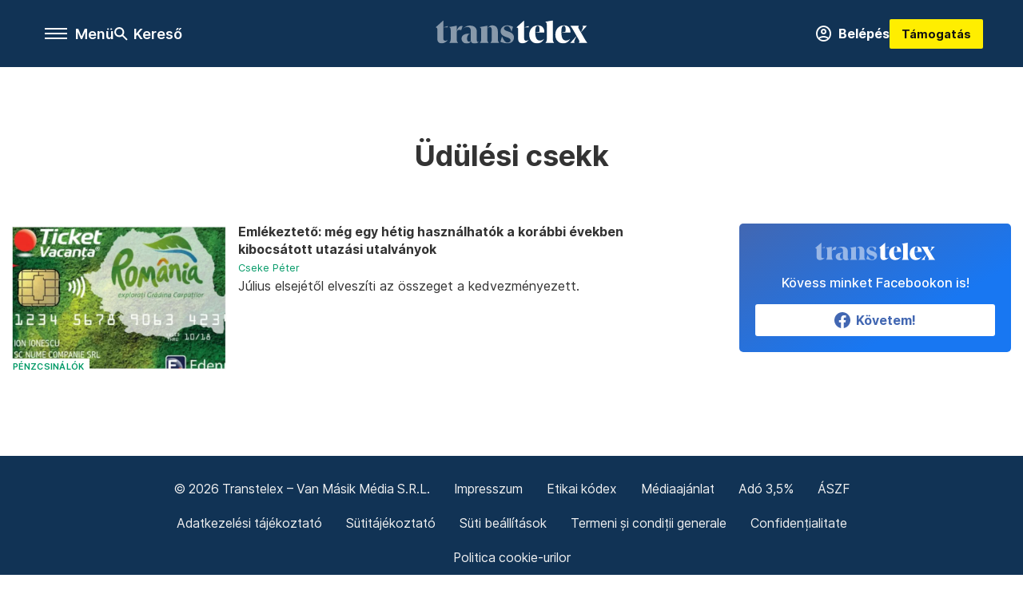

--- FILE ---
content_type: text/css; charset=utf-8
request_url: https://fonts.googleapis.com/css2?family=Literata:ital,opsz,wght@0,7..72,200..900;1,7..72,200..900&display=swap
body_size: 421
content:
/* cyrillic-ext */
@font-face {
  font-family: 'Literata';
  font-style: italic;
  font-weight: 200 900;
  font-display: swap;
  src: url(https://fonts.gstatic.com/s/literata/v40/or3nQ6P12-iJxAIgLYT1FrodmhHkjkotbA.woff2) format('woff2');
  unicode-range: U+0460-052F, U+1C80-1C8A, U+20B4, U+2DE0-2DFF, U+A640-A69F, U+FE2E-FE2F;
}
/* cyrillic */
@font-face {
  font-family: 'Literata';
  font-style: italic;
  font-weight: 200 900;
  font-display: swap;
  src: url(https://fonts.gstatic.com/s/literata/v40/or3nQ6P12-iJxAIgLYT1FrMdmhHkjkotbA.woff2) format('woff2');
  unicode-range: U+0301, U+0400-045F, U+0490-0491, U+04B0-04B1, U+2116;
}
/* greek-ext */
@font-face {
  font-family: 'Literata';
  font-style: italic;
  font-weight: 200 900;
  font-display: swap;
  src: url(https://fonts.gstatic.com/s/literata/v40/or3nQ6P12-iJxAIgLYT1FrsdmhHkjkotbA.woff2) format('woff2');
  unicode-range: U+1F00-1FFF;
}
/* greek */
@font-face {
  font-family: 'Literata';
  font-style: italic;
  font-weight: 200 900;
  font-display: swap;
  src: url(https://fonts.gstatic.com/s/literata/v40/or3nQ6P12-iJxAIgLYT1FrQdmhHkjkotbA.woff2) format('woff2');
  unicode-range: U+0370-0377, U+037A-037F, U+0384-038A, U+038C, U+038E-03A1, U+03A3-03FF;
}
/* vietnamese */
@font-face {
  font-family: 'Literata';
  font-style: italic;
  font-weight: 200 900;
  font-display: swap;
  src: url(https://fonts.gstatic.com/s/literata/v40/or3nQ6P12-iJxAIgLYT1FrgdmhHkjkotbA.woff2) format('woff2');
  unicode-range: U+0102-0103, U+0110-0111, U+0128-0129, U+0168-0169, U+01A0-01A1, U+01AF-01B0, U+0300-0301, U+0303-0304, U+0308-0309, U+0323, U+0329, U+1EA0-1EF9, U+20AB;
}
/* latin-ext */
@font-face {
  font-family: 'Literata';
  font-style: italic;
  font-weight: 200 900;
  font-display: swap;
  src: url(https://fonts.gstatic.com/s/literata/v40/or3nQ6P12-iJxAIgLYT1FrkdmhHkjkotbA.woff2) format('woff2');
  unicode-range: U+0100-02BA, U+02BD-02C5, U+02C7-02CC, U+02CE-02D7, U+02DD-02FF, U+0304, U+0308, U+0329, U+1D00-1DBF, U+1E00-1E9F, U+1EF2-1EFF, U+2020, U+20A0-20AB, U+20AD-20C0, U+2113, U+2C60-2C7F, U+A720-A7FF;
}
/* latin */
@font-face {
  font-family: 'Literata';
  font-style: italic;
  font-weight: 200 900;
  font-display: swap;
  src: url(https://fonts.gstatic.com/s/literata/v40/or3nQ6P12-iJxAIgLYT1FrcdmhHkjko.woff2) format('woff2');
  unicode-range: U+0000-00FF, U+0131, U+0152-0153, U+02BB-02BC, U+02C6, U+02DA, U+02DC, U+0304, U+0308, U+0329, U+2000-206F, U+20AC, U+2122, U+2191, U+2193, U+2212, U+2215, U+FEFF, U+FFFD;
}
/* cyrillic-ext */
@font-face {
  font-family: 'Literata';
  font-style: normal;
  font-weight: 200 900;
  font-display: swap;
  src: url(https://fonts.gstatic.com/s/literata/v40/or3hQ6P12-iJxAIgLYT9JrUXnTPmvks.woff2) format('woff2');
  unicode-range: U+0460-052F, U+1C80-1C8A, U+20B4, U+2DE0-2DFF, U+A640-A69F, U+FE2E-FE2F;
}
/* cyrillic */
@font-face {
  font-family: 'Literata';
  font-style: normal;
  font-weight: 200 900;
  font-display: swap;
  src: url(https://fonts.gstatic.com/s/literata/v40/or3hQ6P12-iJxAIgLYT0JrUXnTPmvks.woff2) format('woff2');
  unicode-range: U+0301, U+0400-045F, U+0490-0491, U+04B0-04B1, U+2116;
}
/* greek-ext */
@font-face {
  font-family: 'Literata';
  font-style: normal;
  font-weight: 200 900;
  font-display: swap;
  src: url(https://fonts.gstatic.com/s/literata/v40/or3hQ6P12-iJxAIgLYT8JrUXnTPmvks.woff2) format('woff2');
  unicode-range: U+1F00-1FFF;
}
/* greek */
@font-face {
  font-family: 'Literata';
  font-style: normal;
  font-weight: 200 900;
  font-display: swap;
  src: url(https://fonts.gstatic.com/s/literata/v40/or3hQ6P12-iJxAIgLYTzJrUXnTPmvks.woff2) format('woff2');
  unicode-range: U+0370-0377, U+037A-037F, U+0384-038A, U+038C, U+038E-03A1, U+03A3-03FF;
}
/* vietnamese */
@font-face {
  font-family: 'Literata';
  font-style: normal;
  font-weight: 200 900;
  font-display: swap;
  src: url(https://fonts.gstatic.com/s/literata/v40/or3hQ6P12-iJxAIgLYT_JrUXnTPmvks.woff2) format('woff2');
  unicode-range: U+0102-0103, U+0110-0111, U+0128-0129, U+0168-0169, U+01A0-01A1, U+01AF-01B0, U+0300-0301, U+0303-0304, U+0308-0309, U+0323, U+0329, U+1EA0-1EF9, U+20AB;
}
/* latin-ext */
@font-face {
  font-family: 'Literata';
  font-style: normal;
  font-weight: 200 900;
  font-display: swap;
  src: url(https://fonts.gstatic.com/s/literata/v40/or3hQ6P12-iJxAIgLYT-JrUXnTPmvks.woff2) format('woff2');
  unicode-range: U+0100-02BA, U+02BD-02C5, U+02C7-02CC, U+02CE-02D7, U+02DD-02FF, U+0304, U+0308, U+0329, U+1D00-1DBF, U+1E00-1E9F, U+1EF2-1EFF, U+2020, U+20A0-20AB, U+20AD-20C0, U+2113, U+2C60-2C7F, U+A720-A7FF;
}
/* latin */
@font-face {
  font-family: 'Literata';
  font-style: normal;
  font-weight: 200 900;
  font-display: swap;
  src: url(https://fonts.gstatic.com/s/literata/v40/or3hQ6P12-iJxAIgLYTwJrUXnTPm.woff2) format('woff2');
  unicode-range: U+0000-00FF, U+0131, U+0152-0153, U+02BB-02BC, U+02C6, U+02DA, U+02DC, U+0304, U+0308, U+0329, U+2000-206F, U+20AC, U+2122, U+2191, U+2193, U+2212, U+2215, U+FEFF, U+FFFD;
}


--- FILE ---
content_type: text/javascript; charset=utf-8
request_url: https://transtelex.ro/_nuxt/Bn1XXFaE.js
body_size: 501
content:
import{$t as e,Cn as t,Dt as n,E as r,In as i,Jt as a,Mt as o,Pn as s,Qt as c,Tt as l,Zt as u,en as d,et as f,hn as p,in as m,ot as h,rn as g,tn as _,zn as v}from"./CdUdOiK8.js";import{a as y,i as b,t as x}from"./FiyoiitP.js";import{t as S}from"./9XFtN37d.js";var C={class:`list__page`},w={__name:`Section`,setup(S){let w=o(),T=n(),E=h(),D=f(),{section:O,components:k}=l(E),A=u(()=>w.$sites.getMy(`name`)),j=u(()=>O.value?.settings?.title&&O.value.settings.title!==``?O.value.settings.title:T.name===`legfrissebb`?`Friss hírek`:D.title),M=u(()=>[`after`,`g7`,`karakter`].includes(n().name)),N=u(()=>{let e=[];switch(O.value?.settings?.rootPath&&e.push(O.value.settings.rootPath.replace(/\//g,`-`).substring(1)),e.push(T.path.replace(/\//g,`-`).substring(1)),T.name){case`list`:e.push(`list--flagged`,`list--flagged--${T.params.fullPath}`);break;case`articles_by_tag`:e.push(`list--tag`,`list--tag--${T.params.fullPath}`);break;case`articles_by_mstag`:e.push(`list--mstag`,`list--mstag--${T.params.fullPath}`);break;case`articles_by_author`:e.push(`list--author`,`list--author--${T.params.fullPath}`);break;case`after`:e.push(`after`);break;case`g7`:e.push(`g7`);break;case`karakter`:e.push(`karakter`);break;default:e.push(T.name);break}return e});return(n,o)=>{let l=y,u=b,f=x;return p(),_(a,null,[m(f,null,{default:t(()=>[m(l,null,{default:t(()=>[g(v(s(M)?s(j):s(A)+`: `+s(j)),1)]),_:1}),m(u,{name:`description`,content:s(j)},null,8,[`content`]),m(u,{name:`og:description`,content:s(j)},null,8,[`content`])]),_:1}),c(`div`,{class:i([`list`,s(N),{subdomain__homepage:[`/g7`,`/after`,`/karakter`].includes(s(T).path),"subdomain__homepage--after":s(T).path===`/after`,"subdomain__homepage--g7":s(T).path===`/g7`,"subdomain__homepage--karakter":s(T).path===`/karakter`}])},[c(`div`,C,[s(k)?(p(),e(s(r),{key:0,components:s(k)},null,8,[`components`])):d(``,!0)])],2)],64)}}};export{w as default};

--- FILE ---
content_type: text/javascript; charset=utf-8
request_url: https://transtelex.ro/_nuxt/OIWfHLAw.js
body_size: 293
content:
import{$t as e,Cn as t,Ct as n,In as r,Qt as i,en as a,hn as o,q as s,rn as c,st as l,tt as u,zn as d}from"./CdUdOiK8.js";var f={data(){return{rates:null,lastSecond:null,timeoutId:null}},computed:{...n(l,[`exchangeRates`,`componentSetup`])},mounted(){this.refresh()},beforeUnmount(){clearTimeout(this.timeoutId)},methods:{refresh(){let e=this.exchangeRates.result||this.exchangeRates||[],t=e.filter(e=>e.currency===`EUR`+this.$sites.getMy(`currency`))[0]||{},n=e.filter(e=>e.currency===`USD`+this.$sites.getMy(`currency`))[0]||{};this.rates={EUR:{rate:t.rate?t.rate.toFixed(2).replace(`.`,`,`):`-`,updown:(t.updown||`EQ`).toLowerCase()},USD:{rate:n.rate?n.rate.toFixed(2).replace(`.`,`,`):`-`,updown:(n.updown||`EQ`).toLowerCase()}},this.lastSecond=new Date().getSeconds(),this.timeoutId=setTimeout(this.refresh,15e3)}}};function p(n,s,l,f,p,m){let h=u;return p.rates&&n.componentSetup.showExchange===`1`?(o(),e(h,{key:p.lastSecond+`link`,to:n.$sites.isCurrent(`telex`)?`/arfolyam`:null,class:r([`widget widget--rate`,{"widget--rate--disabled":!n.$sites.isCurrent(`telex`)}])},{default:t(()=>[i(`div`,{class:r([`widget--rate__item`,`widget--rate--`+p.rates.EUR.updown])},[s[0]||=c(` EUR\xA0`,-1),i(`em`,null,d(p.rates.EUR.rate)+` `+d(n.$sites.getMy(`currencySign`)),1)],2),i(`div`,{class:r([`widget--rate__item`,`widget--rate--`+p.rates.USD.updown])},[s[1]||=c(` USD\xA0`,-1),i(`em`,null,d(p.rates.USD.rate)+` `+d(n.$sites.getMy(`currencySign`)),1)],2)]),_:1},8,[`to`,`class`])):a(``,!0)}var m=Object.assign(s(f,[[`render`,p]]),{__name:`RateWidget`});export{m as t};